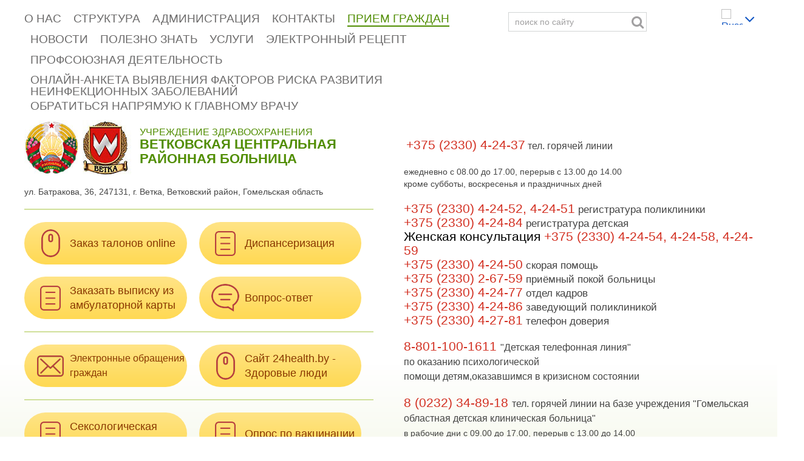

--- FILE ---
content_type: text/html; charset=utf-8
request_url: http://vetka-crb.by/perechen-osnovnykh-lekarstvennykh-sredstv
body_size: 37230
content:
<!DOCTYPE HTML>
<html lang="ru-ru" dir="ltr"  data-config='{"twitter":0,"plusone":0,"facebook":0,"style":"vetka-inner"}'>

<head>
<meta charset="utf-8">
<meta http-equiv="X-UA-Compatible" content="IE=edge">
<meta name="viewport" content="width=device-width, initial-scale=1">
<base href="http://vetka-crb.by/perechen-osnovnykh-lekarstvennykh-sredstv" />
	<title>Перечень основных лекарственных средств</title>
	<link href="http://vetka-crb.by/component/search/?Itemid=680&amp;format=opensearch" rel="search" title="Искать Учреждение здравоохранения «Ветковская центральная районная больница»" type="application/opensearchdescription+xml" />
	<link href="/templates/vetka-theme/favicon.ico" rel="shortcut icon" type="image/vnd.microsoft.icon" />
	<style type="text/css">

#goog-gt-tt {display:none !important;}
.goog-te-banner-frame {display:none !important;}
.goog-te-menu-value:hover {text-decoration:none !important;}
body {top:0 !important;}
#google_translate_element2 {display:none!important;}

        a.flag {background-repeat:no-repeat;background-image:url('/modules/mod_gtranslate/tmpl/lang/32a.png');}
        a.flag:hover {background-image:url('/modules/mod_gtranslate/tmpl/lang/32.png');}
        a.flag img {border:none;}
        a.alt_flag {background-repeat:no-repeat;background-image:url('/modules/mod_gtranslate/tmpl/lang/alt_flagsa.png');}
        a.alt_flag:hover {background-image:url('/modules/mod_gtranslate/tmpl/lang/alt_flags.png');}
        a.alt_flag img {border:none;}
    
	</style>
	<script type="application/json" class="joomla-script-options new">{"csrf.token":"a56f87707378f6cce6ac92708835cc2f","system.paths":{"root":"","base":""}}</script>
	<script src="/media/jui/js/jquery.min.js?76185cc719b815f912cb0ace691c64db" type="text/javascript"></script>
	<script src="/media/jui/js/jquery-noconflict.js?76185cc719b815f912cb0ace691c64db" type="text/javascript"></script>
	<script src="/media/jui/js/jquery-migrate.min.js?76185cc719b815f912cb0ace691c64db" type="text/javascript"></script>
	<script src="/media/system/js/core.js?76185cc719b815f912cb0ace691c64db" type="text/javascript"></script>
	<script src="/media/widgetkit/uikit-d2c48d13.js" type="text/javascript"></script>
	<script src="/media/widgetkit/wk-scripts-5286092b.js" type="text/javascript"></script>
	<script type="text/javascript">
GOOGLE_MAPS_API_KEY = "AIzaSyBihzbHcIFv3UMWDfRggucY1x1bg9Zo5JI";
	</script>

<link rel="apple-touch-icon-precomposed" href="/templates/vetka-theme/favicon.png">
<link rel="stylesheet" href="/templates/vetka-theme/css/theme.css">
<link rel="stylesheet" href="/templates/vetka-theme/styles/vetka-inner/css/custom.css">
<script src="/templates/vetka-theme/warp/vendor/uikit/js/uikit.js"></script>
<script src="/templates/vetka-theme/warp/vendor/uikit/js/components/autocomplete.js"></script>
<script src="/templates/vetka-theme/warp/vendor/uikit/js/components/search.js"></script>
<script src="/templates/vetka-theme/warp/vendor/uikit/js/components/tooltip.js"></script>
<script src="/templates/vetka-theme/warp/vendor/uikit/js/components/slideset.js"></script>
<script src="/templates/vetka-theme/warp/vendor/uikit/js/components/sticky.js"></script>
<script src="/templates/vetka-theme/warp/vendor/uikit/js/components/grid-parallax.js"></script>
<script src="/templates/vetka-theme/warp/vendor/uikit/js/components/grid.js"></script>
<script src="/templates/vetka-theme/js/theme.js"></script>
<style type="text/css"> 
	@font-face {
	font-family: 'FontAwesome';
	src: url("/templates/vetka-theme/warp/vendor/uikit/fonts/fontawesome-webfont.eot");
	src: url("/templates/vetka-theme/warp/vendor/uikit/fonts/fontawesome-webfont.eot?#iefix") format("embedded-opentype"), 
	url("/templates/vetka-theme/warp/vendor/uikit/fonts/fontawesome-webfont.woff") format("woff"), 
	url("/templates/vetka-theme/warp/vendor/uikit/fonts/fontawesome-webfont.ttf") format("truetype");
	font-weight: normal;
	font-style: normal;
	}
	@font-face {
	font-family: 'Roboto-light';
	src: url("/templates/vetka-theme/warp/vendor/uikit/fonts/Roboto-light.eot");
	src: url("/templates/vetka-theme/warp/vendor/uikit/fonts/Roboto-light.eot?#iefix") format("embedded-opentype"), 
	url("/templates/vetka-theme/warp/vendor/uikit/fonts/Roboto-Light.woff") format("woff"), 
	url("/templates/vetka-theme/warp/vendor/uikit/fonts/Roboto-light.ttf") format("truetype");
	font-weight: normal;
	font-style: normal;
	}
	@font-face {
	font-family: 'FuturaBold';
	src: url("/templates/vetka-theme/warp/vendor/uikit/fonts/FuturaBold.eot");
	src: url("/templates/vetka-theme/warp/vendor/uikit/fonts/FuturaBold.eot?#iefix") format("embedded-opentype"), 
	url("/templates/vetka-theme/warp/vendor/uikit/fonts/FuturaBold.woff") format("woff"), 
	url("/templates/vetka-theme/warp/vendor/uikit/fonts/FuturaBold.ttf") format("truetype");
	font-weight: normal;
	font-style: normal;
}</style></head>

<body class="tm-sidebar-a-left tm-sidebars-1 tm-isblog">

<header class="uk-wrapper-header uk-wrapper-header-inner">


<div class="uk-scroll-menu" data-uk-sticky="{animation: 'uk-animation-slide-top',showup: true,clsactive: 'uk-active-styck'}">
	<div class="uk-container uk-container-center uk-padding-top" >
		<div class="uk-grid uk-grid-small" data-uk-grid-margin>
			<div class="uk-width-1-5 uk-width-small-1-5 uk-width-large-63">
							<div class="tm-navbar uk-margin-top">
											<nav class="uk-navbar uk-visible-large">
							<ul class="uk-navbar-nav">
<li><a href="/o-nas">О нас</a></li><li><a href="/struktura">Структура</a></li><li><a href="/administratsiya">Администрация</a></li><li><a href="/kontakty">Контакты</a></li><li class="uk-active"><a href="/prijom-grazhdan">Прием граждан</a></li><li><a href="/novosti">Новости</a></li><li><a href="/polezno-znat">Полезно знать</a></li><li><a href="/uslugi">Услуги</a></li><li><a href="/elektronnyj-retsept">ЭЛЕКТРОННЫЙ РЕЦЕПТ</a></li><li><a href="/profsoyuznaya-deyatelnost">Профсоюзная деятельность</a></li><li><a href="https://docs.google.com/forms/d/e/1FAIpQLSdSWxFLTjO0xxssML1ozBFGxE6ujkfjx173pWNJRy4VEmlq7A/viewform?usp=sf_link">Онлайн-анкета выявления факторов риска развития неинфекционных заболеваний</a></li><li><a href="/obratitsya-napryamuyu-k-glavnomu-vrachu">Обратиться напрямую к главному врачу</a></li></ul>						</nav>
										<a href="#offcanvas" class="uk-navbar-toggle uk-hidden-large" data-uk-offcanvas></a>	
				</div>		
					
			</div>	
			
							<div class="uk-width-3-5 uk-width-small-3-5 uk-width-large-27">
					<div class="uk-float-left uk-margin-top uk-margin-small-bottom">						
						
	<a href="#" class="bvi-open" title="Версия для слабовидящих" style="position: relative; right: -110px; top: -5px;">
		<svg xmlns="http://www.w3.org/2000/svg" width="24" height="16" viewBox="0 0 24 16" fill="none">
  			<circle cx="12" cy="8" r="3" stroke="#4C4239" stroke-width="2"></circle>
  			<path d="M1.50865 8.74127C1.33292 8.44388 1.19857 8.19053 1.10319 8C1.19857 7.80947 1.33292 7.55612 1.50865 7.25873C1.92259 6.55821 2.56025 5.62325 3.45063 4.69048C5.22444 2.8322 7.9784 1 12 1C16.0216 1 18.7756 2.8322 20.5494 4.69048C21.4397 5.62325 22.0774 6.55821 22.4913 7.25873C22.6671 7.55612 22.8014 7.80947 22.8968 8C22.8014 8.19053 22.6671 8.44388 22.4913 8.74127C22.0774 9.44179 21.4397 10.3768 20.5494 11.3095C18.7756 13.1678 16.0216 15 12 15C7.9784 15 5.22444 13.1678 3.45063 11.3095C2.56025 10.3768 1.92259 9.44179 1.50865 8.74127Z" stroke="#4C4239" stroke-width="2"></path>
		</svg>
      </a>

 <link href="/assets/css/bvi.min.css" rel="stylesheet">  
<script src="/assets/js/bvi.min.js"></script>
  <script type="text/javascript">new isvek.Bvi();</script>

<form id="search-355" class="uk-search" action="/perechen-osnovnykh-lekarstvennykh-sredstv" method="post" role="search" data-uk-search="{'source': '/component/search/?tmpl=raw&amp;type=json&amp;ordering=&amp;searchphrase=all', 'param': 'searchword', 'msgResultsHeader': 'Результаты поиска', 'msgMoreResults': 'Показать все результаты', 'msgNoResults': 'Ничего не найдено!', flipDropdown: 1}">
	<input class="uk-search-field" type="search" name="searchword" placeholder="поиск по сайту">
	<input type="hidden" name="task"   value="search">
	<input type="hidden" name="option" value="com_search">
	<input type="hidden" name="Itemid" value="680">
</form>					</div>
				</div>
			
							<div class="uk-width-1-5 uk-width-small-1-5 uk-width-large-1-10">											
						<div class=" uk-float-right uk-module-language">

<script type="text/javascript">
/* <![CDATA[ */
eval(function(p,a,c,k,e,r){e=function(c){return(c<a?'':e(parseInt(c/a)))+((c=c%a)>35?String.fromCharCode(c+29):c.toString(36))};if(!''.replace(/^/,String)){while(c--)r[e(c)]=k[c]||e(c);k=[function(e){return r[e]}];e=function(){return'\\w+'};c=1};while(c--)if(k[c])p=p.replace(new RegExp('\\b'+e(c)+'\\b','g'),k[c]);return p}('6 7(a,b){n{4(2.9){3 c=2.9("o");c.p(b,f,f);a.q(c)}g{3 c=2.r();a.s(\'t\'+b,c)}}u(e){}}6 h(a){4(a.8)a=a.8;4(a==\'\')v;3 b=a.w(\'|\')[1];3 c;3 d=2.x(\'y\');z(3 i=0;i<d.5;i++)4(d[i].A==\'B-C-D\')c=d[i];4(2.j(\'k\')==E||2.j(\'k\').l.5==0||c.5==0||c.l.5==0){F(6(){h(a)},G)}g{c.8=b;7(c,\'m\');7(c,\'m\')}}',43,43,'||document|var|if|length|function|GTranslateFireEvent|value|createEvent||||||true|else|doGTranslate||getElementById|google_translate_element2|innerHTML|change|try|HTMLEvents|initEvent|dispatchEvent|createEventObject|fireEvent|on|catch|return|split|getElementsByTagName|select|for|className|goog|te|combo|null|setTimeout|500'.split('|'),0,{}))
/* ]]> */
</script>


<div id="google_translate_element2"></div>
<script type="text/javascript">function googleTranslateElementInit2() {new google.translate.TranslateElement({pageLanguage: 'ru', autoDisplay: false}, 'google_translate_element2');}</script>
<script type="text/javascript" src="//translate.google.com/translate_a/element.js?cb=googleTranslateElementInit2"></script>

<div class="uk-grid uk-grid-collapse" data-uk-grid-match><div class="uk-width-2-3 uk-position-relative"><div class="flags-inner"><p class="uk-margin-remove"><a href="#" onclick="doGTranslate('ru|ru');return false;" title="Russian" class=" uk-nbfc uk-position-relative  active uk-lang-link flag nturl" style="background-position:-500px -202px;"><img src="/modules/mod_gtranslate/tmpl/lang/blank.png" height="28" width="32" alt="Russian" /></a></p><p class="uk-margin-remove"><a href="#" onclick="doGTranslate('ru|be');return false;" title="Belarusian" class=" uk-nbfc uk-position-relative uk-hidden uk-lang-link flag nturl" style="background-position:-0px -602px;"><img src="/modules/mod_gtranslate/tmpl/lang/blank.png" height="28" width="32" alt="Belarusian" /></a></p><p class="uk-margin-remove"><a href="#" onclick="doGTranslate('ru|en');return false;" title="English" class=" uk-nbfc uk-position-relative uk-hidden uk-lang-link flag nturl" style="background-position:-0px -2px;"><img src="/modules/mod_gtranslate/tmpl/lang/blank.png" height="28" width="32" alt="English" /></a></p></div></div><div class="uk-width-1-3"><div class="uk-lang-select uk-text-center"><a class="lang-select uk-display-inline-block" href="#" data-uk-tooltip title=""><i class="uk-icon-angle-down uk-icon-small uk-text-grey"></i></a></div></div></div></div>					
				</div>
					</div>
	</div>	
</div>			

	<div class="tm-fullscreen-header">
		<div class="uk-container uk-container-center uk-position-relative">	
			<div class="uk-grid " data-uk-grid-margin>	
				<div class="uk-width-large-1-2">
						
						
	<div class="uk-container-logo"><a href="/">
<p class="uk-text-logo-1">учреждение здравоохранения</p>
<p class="uk-text-logo-2">Ветковская центральная районная больница</p>
</a></div>
<p class="uk-logo-address uk-margin-bottom uk-font-14">ул. Батракова, 36, 247131, г. Ветка, Ветковский район, Гомельская область</p>
<hr class="uk-hr-green uk-hr-600 uk-margin-top" />
<p></p>					
											
					<div class="uk-header-button">
						<div class="">
	<div class="uk-grid uk-grid-small uk-header-button" data-uk-grid-margin="">
<div class="uk-width-1-1 uk-width-medium-1-2">
<div class="uk-panel"><a href="http://93.85.232.5:8080/" target="_blank" class="uk-header-button-1 uk-flex uk-flex-middle" data-uk-scrollspy="{cls:'uk-animation-fade', delay:100}">Заказ талонов online</a></div>
</div>
<div class="uk-width-1-1 uk-width-medium-1-2">
<div class="uk-panel"><a href="/informatsiya-ob-dispaserizatsii" class="uk-header-button-2 uk-flex uk-flex-middle" data-uk-scrollspy="{cls:'uk-animation-fade', delay:150}">Диспансеризация</a></div>
</div>
<div class="uk-width-1-1 uk-width-medium-1-2">
<div class="uk-panel"><a href="/onlajn-tsentr/470-vypiska-iz-ambulatornoj-karty" class="uk-header-button-2 uk-flex uk-flex-middle" data-uk-scrollspy="{cls:'uk-animation-fade', delay:150}">Заказать выписку из амбулаторной карты</a></div>
</div>
<div class="uk-width-1-1 uk-width-medium-1-2">
<div class="uk-panel"><a href="/onlajn-tsentr/471-vopros-otvet" class="uk-header-button-3 uk-flex uk-flex-middle" data-uk-scrollspy="{cls:'uk-animation-fade', delay:200}">Вопрос-ответ</a></div>
</div>
</div>
<hr class="uk-hr-green uk-hr-600 uk-margin-top uk-margin-bottom" />

<div class="uk-grid uk-grid-small uk-header-button" data-uk-grid-margin="">
<div class="uk-width-1-1 uk-width-medium-1-2">
<div class="uk-panel"><a href="/elektronnye-obrashcheniya" class="uk-header-button-4 uk-flex uk-flex-middle" data-uk-scrollspy="{cls:'uk-animation-fade', delay:250}" style="font-size: 1em;">Электронные обращения граждан</a></div>
</div>
<div class="uk-width-1-1 uk-width-medium-1-2">
<div class="uk-panel"><a href="https://24health.by/" class="uk-header-button-1 uk-flex uk-flex-middle" data-uk-scrollspy="{cls:'uk-animation-fade', delay:250}">Сайт 24health.by - Здоровые люди</a></div>
</div>
</div>
<hr class="uk-hr-green uk-hr-600 uk-margin-top uk-margin-bottom" />

<div class="uk-grid uk-grid-small uk-header-button" data-uk-grid-margin="">
<div class="uk-width-1-1 uk-width-medium-1-2">
<div class="uk-panel"><a href="/infoomatsiya-ob-okazaniii-seksologicheskoj-pomoshchi" class="uk-header-button-2 uk-flex uk-flex-middle" data-uk-scrollspy="{cls:'uk-animation-fade', delay:150}">Сексологическая помощь</a></div>
</div>
<div class="uk-width-1-1 uk-width-medium-1-2">
<div class="uk-panel"><a href="/opros-po-vaktsinatsii" class="uk-header-button-2 uk-flex uk-flex-middle" data-uk-scrollspy="{cls:'uk-animation-fade', delay:150}">Опрос по вакцинации</a></div>
</div>
</div></div>					</div>
					
				</div>

				<div class="uk-width-large-1-2">

												<div class="uk-header-phone">
								<div class=" uk-margin-top-30">
	<p>&nbsp;<span class="uk-phone-header">+375 (2330) 4-24-37</span>&nbsp;тел. горячей линии</p>
<p class="uk-font-17"><span class="uk-font-14">ежедневно с 08.00 до 17.00, перерыв с 13.00 до 14.00 </span><br /><span class="uk-font-14">кроме субботы, воскресенья и праздничных дней</span></p>
<p class="uk-font-17 uk-margin-remove"><span class="uk-phone-header">+375 (2330) 4-24-52, 4-24-51</span>&nbsp;регистратура поликлиники</p>
<p class="uk-font-17 uk-margin-remove"><span class="uk-phone-header">+375 (2330) 4-24-84</span> регистратура детская</p>
<p class="uk-font-17 uk-margin-remove"><span class="uk-phone-header"><span style="font-size: 1em;"><span style="color: #000000;">Женская консультация</span>&nbsp;</span>+375 (2330) 4-24-54, 4-24-58, 4-24-59</span>&nbsp;</p>
<p class="uk-font-17 uk-margin-remove"><span class="uk-phone-header">+375 (2330) 4-24-50</span> скорая помощь</p>
<p class="uk-font-17 uk-margin-remove"><span class="uk-phone-header">+375 (2330) 2-67-59</span> приёмный покой больницы</p>
<p class="uk-font-17 uk-margin-remove"><span class="uk-phone-header">+375 (2330) 4-24-77</span> отдел кадров</p>
<p class="uk-font-17 uk-margin-remove"><span class="uk-phone-header">+375 (2330) 4-24-86</span> заведующий поликлиникой</p>
<p class="uk-font-17 uk-margin-remove"><span class="uk-phone-header">+375 (2330) 4-27-81</span>&nbsp;телефон доверия</p>
<p><span class="uk-phone-header">8-801-100-1611&nbsp;</span>"Детская телефонная линия"<br />по оказанию психологической&nbsp;<br />помощи детям,оказавшимся в кризисном состоянии</p>
<p><span class="uk-phone-header">8 (0232) 34-89-18&nbsp;</span><br class="uk-visible-small" />тел. горячей линии на базе учреждения "Гомельская областная детская клиническая больница"<br /><span class="uk-font-14">в рабочие дни с 09.00 до 17.00, перерыв с 13.00 до 14.00<br /></span></p>
<p class="uk-font-17 uk-phone-header"><span style="font-family: 'times new roman', times; font-size: 14pt;"><span style="color: #ff0000;">E-mail:</span> <a href="mailto:VetkaTMO@mail.gomel.by">VetkaTMO@mail.gomel.by</a><a href="mailto:VetkaTMO@mail.gomel.by"></a></span></p>
<div class="uk-grid">
<div class="uk-width-1-1 uk-row-first">
<table border="0" cellpadding="0" style="width: 415px; margin-right: 6.75pt; height: 150px;">
<tbody>
<tr>
<td style="padding: 0.75pt; border: 5.25pt double windowtext;">
<p style="margin-top: 6pt; margin-right: 6pt; margin-bottom: 6pt; text-align: center; line-height: normal;"><span style="font-size: 12pt; color: #000000;"><strong><span style="font-size: 12pt; font-family: 'Times New Roman', serif; color: black;">Телеграмм-бот&nbsp;</span><span style="font-size: 12pt; font-family: 'Times New Roman', serif; color: black;">(виртуальная приёмная):</span><span style="font-size: 12pt; font-family: 'Times New Roman', serif;"></span></strong></span></p>
<p style="margin-top: 6pt; margin-right: 6pt; margin-bottom: 6pt; text-align: center; line-height: normal;"><span style="font-size: 12pt; color: #000000;"><strong><span style="font-size: 12pt; font-family: 'Times New Roman', serif;"><a href="https://t.me/Vetkacrb_bot" style="color: #000000;"><span style="color: blue;">@Vetkacrb_bot</span></a></span></strong></span></p>
<p style="font-size: 16px; margin-top: 6pt; margin-right: 6pt; margin-bottom: 6pt; text-align: center; line-height: normal;"><span style="font-size: 12pt;"><strong><span style="font-size: 12pt; font-family: 'Times New Roman', serif;">Телеграмм-бот&nbsp;</span><span style="font-size: 12pt; font-family: 'Times New Roman', serif;">(виртуальная приёмная Минздрав):</span><span style="font-size: 12pt; font-family: 'Times New Roman', serif;"></span></strong></span></p>
<p style="font-size: 16px; margin-top: 6pt; margin-right: 6pt; margin-bottom: 6pt; text-align: center; line-height: normal;"><span style="font-size: 10pt;"><strong><a href="https://t.me/by_minzdrav_bot" style="font-family: 'times new roman', times; font-size: 16px; text-align: center;">@by_minzdrav_bot</a></strong></span></p>
</td>
</tr>
</tbody>
</table>
</div>
<div class="uk-width-1-1">
<table border="0" cellpadding="0" style="width: 659px; margin-right: 6.75pt; height: 157px;">
<tbody>
<tr>
<td style="padding: 0.75pt; border: 5.25pt double windowtext;">
<div class="uk-grid">
<div class="uk-width-1-1">
<p style="text-align: center;"><strong><span style="color: #ff0000;">Денежные средства можно перечислить на спонсорский счет, открытый в белорусских рублях в ОАО ""АСБ Беларусбанк</span></strong> <span style="color: #000000;">Получатель:Учреждение "Ветковская центральная районная больница; <br />УНП 40004937 ЦБУ №308 , код банка AKBBBY2X,&nbsp;</span><span style="font-size: 9pt; line-height: 115%;"><span style="font-size: 12pt;">ОКПО 02014756&nbsp;</span><br /></span><span>счет № BY75 AKBB 3642 4130 0111 0310 0000<br /></span><span>( в назначении платежа указывать: благотворительный взнос)</span></p>
</div>
</div>
</td>
</tr>
</tbody>
</table>
</div>
</div>
<hr class="uk-hr-green uk-hr-600 uk-margin-top" />
<p>&nbsp;</p></div>							</div>
												
								
				</div>

			</div>			
			
				

		</div>
	</div>		
</header>

	


<div class="uk-position-relative uk-overflow-hidden">

		
<div class="uk-shadow-green-right"></div>
</div>
	

<div class="tm-fullscreen-image uk-margin uk-main-content">
<div class="uk-container uk-container-center">

					<ul class="uk-breadcrumb"><li><a href="/">Главная</a></li><li class="uk-active"><span>Перечень основных лекарственных средств</span></li></ul>
				
		<div class="tm-middle uk-grid uk-grid-medium" data-uk-grid-match data-uk-grid-margin>
		
						<div class="tm-main uk-width-medium-3-4 uk-push-1-4">

				
								<main class="tm-content">					

					<div id="system-message-container">
</div>
<article class="uk-article uk-text-break" >

	
		
		<h1 class="uk-text-light uk-blue-dark uk-margin-bottom uk-h3">
			Перечень		</h1>
	
	
	
	
	
		
		<div>
		
<p style="text-align: center;"><strong><em><span style="font-size: 14pt;"><a href="/images/PDF/Post65.pdf" target="_blank" class="uk-text-green">Открыть Перечень основных лекарственных средств</a></span></em></strong></p> 	</div>
	
	
	
	
	
	
</article>
				</main>
				
				
			</div>
			
                                                            <aside class="tm-sidebar-a uk-width-medium-1-4 uk-pull-3-4"><div class="uk-panel menu_dop"><ul class="uk-nav uk-nav-parent-icon uk-nav-side" data-uk-nav="{}">
<li><a href="/istoriya"><img src="/images/icons/history.png" alt="История"/><span class="image-title">История</span></a></li><li><a href="/rezhim-raboty"><img src="/images/icons/calendar.png" alt="Режим работы"/><span class="image-title">Режим работы</span></a></li><li><a href="/telefony-goryachej-linii"><img src="/images/icons/phone.png" alt="&quot;Горячая линия&quot;"/><span class="image-title">"Горячая линия"</span></a></li><li class="uk-active"><a href="/perechen-osnovnykh-lekarstvennykh-sredstv"><img src="/images/icons/list.jpg" alt="Перечень основных лекарственных средств"/><span class="image-title">Перечень основных лекарственных средств</span></a></li><li><a href="/informatsiya-o-lgotakh-dlya-detej-invalidov"><img src="/images/icons/list.jpg" alt="Информация о льготах для детей-инвалидов"/><span class="image-title">Информация о льготах для детей-инвалидов</span></a></li><li><a href="/priem-grazhdan"><img src="/images/icons/users.png" alt="Прием граждан"/><span class="image-title">Прием граждан</span></a></li><li><a href="/plan-raboty-komissii-po-protivodejstviyu-korruptsii-v-uchrezhdenii-zdravookhraneniya-vetkovskaya-tsentralnaya-rajonnaya-bolnitsa-na-2024-god"><img src="/images/icons/users.png" alt="План работы комиссии по противодействию коррупции в учреждении здравоохранения «Ветковская центральная районная больница» на 2025 год"/><span class="image-title">План работы комиссии по противодействию коррупции в учреждении здравоохранения «Ветковская центральная районная больница» на 2025 год</span></a></li><li><a href="/gosudarstvennye-garantii-i-lgoty-semyam-vospityvayushchim-detej-v-respublike-belarus"><img src="/images/icons/list.jpg" alt="ГОСУДАРСТВЕННЫЕ ГАРАНТИИ  И ЛЬГОТЫ СЕМЬЯМ,  ВОСПИТЫВАЮЩИМ ДЕТЕЙ, В РЕСПУБЛИКЕ БЕЛАРУСЬ"/><span class="image-title">ГОСУДАРСТВЕННЫЕ ГАРАНТИИ  И ЛЬГОТЫ СЕМЬЯМ,  ВОСПИТЫВАЮЩИМ ДЕТЕЙ, В РЕСПУБЛИКЕ БЕЛАРУСЬ</span></a></li><li><a href="/byulleten-vypusk-3-2025"><img src="/images/icons/list.jpg" alt="Бюллетень выпуск №3 2025"/><span class="image-title">Бюллетень выпуск №3 2025</span></a></li><li><a href="/poryadok-organizatsii-raboty-po-vydache-spravok-po-printsipu-odno-okno-v-vetkovskoj-tsrb"><img src="/images/icons/list.jpg" alt="Порядок организации работы по выдаче справок по принципу «одно окно» в Ветковской ЦРБ"/><span class="image-title">Порядок организации работы по выдаче справок по принципу «одно окно» в Ветковской ЦРБ</span></a></li><li><a href="/pravila-vnutrennego-rasporyadka-dlya-patsientov"><img src="/images/icons/list.jpg" alt="Правила внутреннего распорядка для пациентов"/><span class="image-title">Правила внутреннего распорядка для пациентов</span></a></li><li><a href="https://invite.viber.com/?g2=AQB35g4jNO48%2Bk0Yz12isAXKDCcihBqSp%2BG3kW5aatBZBAoJO%2FBUSlpJfEGM7%2Bkd" title="https://invite.viber.com/?g2=AQB35g4jNO48%2Bk0Yz12isAXKDCcihBqSp%2BG3kW5aatBZBAoJO%2FBUSlpJfEGM7%2Bkd"><img src="/images/icons/list.jpg" alt="Опрос для пациентов &quot;Моё мнение&quot;"/><span class="image-title">Опрос для пациентов "Моё мнение"</span></a></li><li><a href="/byulleten-epidsmiologichjosk-ya-situatsiya-po-vich-infektsii-i-parenteralnym-virusnym-gepatitam-v-gomjolskoj-oblasti-na-01-sentyabrya-2025-god">БЮЛЛЕТЕНЬ «ЭПИДСМИОЛОГИЧЁСК&amp;Я ситуация по ВИЧ-инфекции и парентеральным вирусным гепатитам в Гомёльской области на 01 сентября 2025 год»</a></li><li><a href="/lgoty-invalidam-i-detyam-invalidam"><img src="/images/icons/list.jpg" alt="Льготы инвалидам и детям-инвалидам "/><span class="image-title">Льготы инвалидам и детям-инвалидам </span></a></li><li><a href="/algoritm-okazaniya-situatsionnoj-pomoshchi-invalidam-razlichnykh-kategorij">Алгоритм оказания ситуационной помощи инвалидам различных категорий</a></li></ul></div></aside>
                        
		</div>
</div>
</div>









<div class="tm-fullscreen-image uk-margin-large-top uk-margin-large">
	<div class="uk-container uk-container-center ">
		<section class="tm-bottom-d uk-grid" data-uk-grid-match="{target:'> div > .uk-panel'}" data-uk-grid-margin>
<div class="uk-width-1-1"><div class="uk-panel">
	<hr class="uk-hr-green uk-hr-600 uk-margin-top" />
<div class="uk-container-logo uk-container-logo-footer uk-text-center-small"><a href="/">
<p class="uk-text-logo-1">учреждение здравоохранения</p>
<p class="uk-text-logo-2">Ветковская центральная районная больница</p>
</a>
<p class="uk-logo-address">ул. Батракова, 36, 247131, г. Ветка, <br /> Ветковский район, Гомельская область</p>
</div>
<hr class="uk-hr-green uk-hr-600 uk-margin-top" />
<div class="uk-grid uk-grid-small uk-margin-top" data-uk-grid-margin="" data-uk-grid-match="{target:'.uk-panel'}">
<div class="uk-width-medium-1-2">
<div class="uk-header-phone uk-text-center-small">
<p class="uk-font-17"><span class="uk-phone-header">8 (02330) 4-24-37</span><br class="uk-visible-small" /> тел. горячей линии<br /><span class="uk-font-14">ежедневно с 08.00 до 17.00, перерыв с 13.00 до 14.00 <br /> кроме субботы, воскресенья и праздничных дней</span></p>
<p class="uk-font-17 uk-margin-remove"><span class="uk-phone-header">8 (02330) 4-24-52,<br class="uk-visible-small" />4-24-51</span><br class="uk-visible-small" /> регистратура поликлиники<br class="uk-visible-small" /><br class="uk-visible-small" /></p>
<p class="uk-font-17 uk-margin-remove"><span class="uk-phone-header">8 (02330) 4-24-84</span><br class="uk-visible-small" /> регистратура детская<br class="uk-visible-small" /><br class="uk-visible-small" /></p>
<p class="uk-font-17 uk-margin-remove"><span class="uk-phone-header">8 (02330) 4-24-54, 4-24-58, 4-24-59</span><br class="uk-visible-small" /> женская консультация<br class="uk-visible-small" /><br class="uk-visible-small" /></p>
<p class="uk-font-17 uk-margin-remove"><span class="uk-phone-header">8 (02330) 4-24-50</span><br class="uk-visible-small" /> скорая помощь<br class="uk-visible-small" /><br class="uk-visible-small" /></p>
<p class="uk-font-17 uk-margin-remove"><span class="uk-phone-header">8 (02330) 2-25-59</span><br class="uk-visible-small" /> приёмный покой больницы<br class="uk-visible-small" /><br class="uk-visible-small" /></p>
<p><span class="uk-phone-header">8 (02330) 4-24-77</span><br class="uk-visible-small" />отдел кадров</p>
<p><span class="uk-phone-header">8 (02330) 4-24-86</span><br class="uk-visible-small" />заведующий поликлиникой</p>
<p class="uk-font-17 uk-margin-remove"><span class="uk-phone-header">8 (02330) 4-27-81</span><br class="uk-visible-small" /> телефон доверия<br class="uk-visible-small" /><br class="uk-visible-small" /></p>
<p><span class="uk-phone-header">8-801-100-1611</span><br class="uk-visible-small" />"Детская телефонная линия" по оказанию психологической&nbsp;<br />помощи детям,оказавшимся в кризисном состоянии</p>
<p class="uk-font-17 uk-margin-remove">E-mail: <a href="mailto:VetkaTMO@mail.gomel.by">VetkaTMO@mail.gomel.by</a><a href="mailto:VetkaTMO@mail.gomel.by"></a></p>
<p>&nbsp;<span class="uk-phone-header">8 (0232) 34-89-18&nbsp;</span><br class="uk-visible-small" />тел. горячей линии на базе учреждения "Гомельская областная детская клиническая больница"<br /><span class="uk-font-14">в рабочие дни с 09.00 до 17.00, перерыв с 13.00 до 14.00<br /><br /></span></p>
</div>
</div>
</div>
<hr class="uk-hr-green uk-hr-600 uk-margin-top" />
<p><a href="http://president.gov.by/" target="_blank"><img src="/images/2024/octobe/work_work_000524_6b3d55bedc8348e6d929e4cc62978953.jpg" alt="Сайт president.gov.by" /></a> <a href="https://president.gov.by/ru/gosudarstvo/simvolika" target="_blank"><img src="/images/banners/2025-05-27_go-simvolika-2.jpg " alt="Государственная символика Республики Беларусь https://president.gov.by/ru/gosudarstvo/simvolika" /></a> <a href="http://minzdrav.gov.by/" target="_blank"><img src="/images/banners/2.jpg" alt="Сайт minzdrav.gov.by" /></a> <a href="https://www.mpt.gov.by/ru/biometricheskie-dokumenty-respubliki-belarus/" target="_blank"><img src="/images/banners/pasport.jpg" alt="Биометрика" /></a> <a href="https://gomeluzo.by/" target="_blank"><img src="/images/banners/3.jpg" alt="Сайт gomel-region.by/ru/upr-zdr-ru/" /></a> <a href="http://vetka.gomel-region.by/ru/" target="_blank"><img src="/images/banners/4.jpg" alt="Сайт vetka.gomel-region.by/ru/" /></a> <a href="http://zhonaram.belta.by/" target="_blank"><img src="/images/banners/gon.jpg" alt="Спецпроект Белта " /></a> <a href="https://24health.by/" target="_blank"><img src="/images/banners/logo_ru.png" alt="Здоровые люди" /></a><a href="http://качество-услуг.бел/" target="_blank"><img src="/images/banners/banner-portalreiting-2025.jpg" alt="Портал рейтинговой оценки" /></a><a href="https://pravo.by/" target="_blank"><img src="/images/2024/octobe/pravo.jpg" alt="Право бай" /></a>&nbsp;<a href="https://www.bsmu.by/" target="_blank"><img src="/images/banners/6.jpg" alt="Сайт bsmu.by" /></a> <a href="http://www.vetka.gov.by/ru/bez_narkotikov-ru/" target="_blank"><img src="/images/banners/Баннер_Ветковский_район_без_наркотиков.jpg" alt="&lt;Сайт vetka.gov.by" gt="" a="" href="http://www.vetkagolos.by" target="_blank" /><img src="/images/banners/gazeta.jpg" alt="Сайт vetkagolos.by" /></a>&nbsp;<a href="https://www.mentalhealth.by/" target="_blank"><img src="/images/banners/rnpc_l.jpg" alt="ГУ «Республиканский научно-практический центр психического здоровья»" /></a> <a href="https://www.pomogut.by/" target="_blank"><img src="/images/banners/pomogut-305x207.jpg" alt="ГУ «Помогут бай »" /></a> <a href="https://etalonline.by/novosti/korotko-o-vazhnom/novaya-tematicheskaya-podborka-zdravookhranenie/" target="_blank"><img src="/images/banners/portal.jpg" alt="ЭТАЛОН-ONLINE" /></a><a href="https://president.gov.by/ru/events/2025-god-ob-avlen-godom-blagoustrojstva" target="_blank"><img src="/images/banners/instagram.jpg" alt="Ветковские медики в инстаграм" /><a href="https://president.gov.by/ru/documents/ukaz-no-1-ot-1-anvara-2026-g" target="_blank"> <img src="/images/banners/womenyear.jpg" width="300" height="274" alt="Год белоруской женщины" /></a><a href="https://gomel-region.gov.by/ru/80-ru" target="_blank"><img src="/images/banners/2025-80-let-pobedy-2.jpg" alt="2025 80 let pobedy 2" width="300" height="274" /></a><a href="http://www.vetka-cge.by/" target="_blank" style="font-size: 1em;"><img src="/images/2024/octobe/wkmkldngkdsfnglbmdlf.jpg" alt="Государственное учреждение «Ветковский районный центр гигиены и эпидемиологии»" width="195" height="193" /></a></p></div></div>
</section>
	</div>
</div>

<div class="tm-footer uk-padding">
	<div class="uk-container uk-container-center  uk-position-relative">
	
		
					
		<div class="uk-grid uk-text-small" data-uk-grid-margin>
			<div class="uk-width-medium-1-2 uk-width-large-1-2" data-uk-scrollspy="{cls:'uk-animation-slide-top'}">
				<p class="uk-text-contrast uk-margin-remove uk-text-center-small">&copy; 2026 Учреждение здравоохранения «Ветковская центральная районная больница»</p>
							</div>
			<div class="uk-width-medium-1-2 uk-width-large-1-2 uk-text-right uk-text-center-small" data-uk-scrollspy="{cls:'uk-animation-slide-top'}">
			
			</div>
	</div>
	</div>
</div>


<script src="https://star-media.by/banners/banner.js" type="text/javascript"></script>


<link href="https://star-media.by/banners/snowFlakes/snow.min.css" rel="stylesheet">
<script src="https://star-media.by/banners/snowFlakes/Snow.js"></script>
<script>
	new Snow ();
</script>

<div id="offcanvas" class="uk-offcanvas">
	<div class="uk-offcanvas-bar"><ul class="uk-nav uk-nav-offcanvas">
<li><a href="/o-nas">О нас</a></li><li><a href="/struktura">Структура</a></li><li><a href="/administratsiya">Администрация</a></li><li><a href="/kontakty">Контакты</a></li><li><a href="/prijom-grazhdan">Прием граждан</a></li><li><a href="/novosti">Новости</a></li><li><a href="/polezno-znat">Полезно знать</a></li><li><a href="/uslugi">Услуги</a></li><li><a href="/elektronnyj-retsept">ЭЛЕКТРОННЫЙ РЕЦЕПТ</a></li><li><a href="/profsoyuznaya-deyatelnost">Профсоюзная деятельность</a></li><li><a href="https://docs.google.com/forms/d/e/1FAIpQLSdSWxFLTjO0xxssML1ozBFGxE6ujkfjx173pWNJRy4VEmlq7A/viewform?usp=sf_link">Онлайн-анкета выявления факторов риска развития неинфекционных заболеваний</a></li><li><a href="/obratitsya-napryamuyu-k-glavnomu-vrachu">Обратиться напрямую к главному врачу</a></li></ul></div>
</div>
</body>
</html>

--- FILE ---
content_type: text/css
request_url: http://vetka-crb.by/templates/vetka-theme/styles/vetka-inner/css/custom.css
body_size: 364
content:
@import "../../../css/custom.css";

/*=======================================
Theme style
=========================================*/
.uk-main-content {
    padding-bottom: 70px;
}
.uk-container-logo {
	min-height: 90px;
}
@media (max-width: 780px) {
	
}
/*=======================================
End Theme style
=========================================*/








--- FILE ---
content_type: text/css
request_url: http://vetka-crb.by/templates/vetka-theme/css/custom.css
body_size: 4923
content:
.otd {background-color:#f5f9e6;
padding:20px; margin:0px;}
.otd .uk-icon-button {
  background: #508d01;
  color: #ffffff;
  border:3px solid #fff;
line-height:30px;

}
.otd img{border:3px solid #ffffff;}

.uk-table {border:2px solid #b5cc6b;}
.uk-table th, .uk-table td {
    padding: 5px 10px;
	border: 1px solid #d0e09a;
}

.uk-table th{
	text-align: center;
	background:  #b5cc6b;);
	color: white;

}

.uk-accordion-title {
    padding: 10px;
    border: 2px solid #d0e09a;
	background: #ffffff;
   font-size:16px;
	cursor:pointer;
	margin: 5px;
}

.uk-accordion-title:hover {
    padding: 10px;
    border: 2px solid #b4cb68;
	background: #dee8ba;

	cursor:pointer;
	margin: 5px;
	color:#fff;
}

.forma input{
  background: #fff;
  border: 1px solid #ddd !important;
  box-sizing: border-box;
  height: 45px;
  transition: all 0.3s ease 0s;
  width: 100%;
  text-align: left !important;
  border-radius: 0 !important;
}

.forma input:focus{
	background: #fef7e7 !important;
}

#sf2_445_proverochnyjj_kod, #sf2_446_proverochnyjj_kod, #sf2_447_proverochnyjj_kod{
	margin-left: 136px;
	width: 29% !important;
}

.forma textarea {
 background: #fff;
  border: 1px solid #ddd !important;
  height: 150px;
  width: 100%;
  text-align: left !important;
  border-radius: 0 !important;

}

.forma{
	width:80%;
  background: #fbe8a3;
  box-sizing: border-box;
  padding: 30px;
  min-height: 301px;
  margin-top: 15px;
  margin-bottom: 50px !important;
  position: relative;
  z-index: 2;
  box-shadow: 3px 3px 10px 0px #a7a7a7;
	
}
.forma .knopka{
background-color:#62ab04;
width:30%;
color:#ffffff;
 border-radius: 30px !important;
 text-align: center !important;
}
.forma .knopka:hover{
background-color:#4e8802;
width:30%;
color:#ffffff;
font-weight:bold;
 border-radius: 30px !important;
 text-align: center !important;
}
.forma .knopka:active{
background-color:#4e8802!important;
width:30%;
color:#ffffff!important;
font-weight:bold;
 border-radius: 30px !important;
 text-align: center !important;
}


article ol{

	padding:10px;
	counter-reset: li;
	list-style: none outside none;
	border-right: 2px solid #ebebeb;
}

article ol > li{
	position: relative;
	padding-left: 35px;
	margin-bottom: 10px;
}

article ol > li:before { 
	content: counter(li);
	counter-increment: li;
	height: 22px;
	width: 22px;
	border-radius:15px;
	position: absolute;
	left: 0px;
	text-align: center;
	color: #508d01;
	border: 2px solid #508d01;
	font-size: 14px;
	line-height: 22px;
	font-weight: bold;
}

article ul{ 
  list-style:none;
  border-right: 2px solid #ebebeb;
  padding:10px;
  }
 article ul > li{

	margin-bottom: 10px;
}
article ul li:before { content: "\27A4";
    font-size: 18px;
    font-family: FontAwesome;
    text-align: center;
    float: none;
    padding: 10px;
    color: #508d01;
    -moz-transition: all 1s;
    -webkit-transition: all 1s;
    -o-transition: all 1s;
    transition: all 1s;}

.uslugi .uk-panel-services .uk-panel-title{padding:30px!important;}
.struktura article ul > li{margin-bottom: -10px;
 }
.struktura article ul {border-right: 0px;}
.price article ul{ 
  list-style:none;
  border-right: 0px;
  padding-left: 40px!important;
  }
.price article ul > li{
background-color:#f0f5e0;padding: 10px;

}
.price article ul li:before {content: "\27A4";
   content: "\f0f6";
    font-family: FontAwesome;
    font-weight: 400;
    font-style: normal;
    line-height: 1.5;
    font-size: 24px;
    color: #bdce83;
    padding: 10px;
   }

.price article  ul li a {
 	color:#4d4d4d;
 	text-transform: uppercase;
 	} 



.list ul {list-style:none;
margin-right:15px;
margin-left:-35px;}


.list ul li{ margin-top:10px;
border:2px solid #dee9bb; padding:10px;
background-color:#f5f9e6;
cursor:pointer;
}
.list ul li a {
  color:#3b3c37;
}

.list ul li:hover{border-right:3px solid #508d01;
border-left:3px solid #508d01;}

blockquote {font-style:italic;
font-size:16px;
}
.content-category .category td{
border:2px solid #dee9bb; padding:10px;
background-color:#f5f9e6;
cursor:pointer;
}
.content-category .category td a {color:#333030;
}
.content-category .category td:hover{border-right:3px solid #508d01;
border-left:3px solid #508d01;}

.menu_dop ul li {border:2px solid #dee9bb; padding:10px;
background-color:#f5f9e6;
cursor:pointer;
margin-top:10px;
margin-right:15px;
padding:0px;
}
.menu_dop ul li a { color:#3b3c37;
font-size:14px;
text-transform:uppercase;
padding-left:10px;}
.menu_dop ul li a:hover { color:#3b3c37;}
.menu_dop  ul li:hover{border-right:3px solid #508d01;
border-left:3px solid #508d01;}

.inputtext-g-recaptcha > div {
	width: 100% !important;
    max-width: 304px;
}
.inputtext-g-recaptcha > div > div > iframe {
	width: 100%;
}

--- FILE ---
content_type: application/javascript
request_url: http://vetka-crb.by/templates/vetka-theme/js/theme.js
body_size: 1484
content:
jQuery(function($) {

    var config = $('html').data('config') || {};
		win    = $(window);
		navbar = $('.tm-navbar');

    win.on('scroll', function() {
        if (win.scrollTop() > 50){
            $('.uk-scroll-menu').addClass('tm-navbar-fixed-menu');
        } else {
            $('.uk-scroll-menu').removeClass('tm-navbar-fixed-menu');
        }
    });

	$('.uk-side-menu li > a.uk-smooth-link2').attr('data-uk-smooth-scroll','{offset: 60}');
    $('#tm-fullscreen-h .uk-title-module').addClass("uk-margin-remove");

    $('.uk-form-pen').on('inview.uk.scrollspy', function(){
        $('.uk-form-pen').addClass( "uk-form-pen-active" );
    });
    $('.uk-form-clip').on('inview.uk.scrollspy', function(){
        $('.uk-form-clip').addClass( "uk-form-clip-active" );
    });
    $('.uk-form-convert').on('inview.uk.scrollspy', function(){
        $('.uk-form-convert').addClass( "uk-form-convert-active" );
    });
    

    $(".lang-select").click(function(){
        $('.uk-lang-link').removeClass( "uk-hidden" );
        return false;
    });
    $(document).click( function(event){
        if( $(event.target).closest(".lang-select").length ) 
        return;
        $('.uk-lang-link').addClass( "uk-hidden" );
        $('.uk-lang-link.active').removeClass( "uk-hidden" );
        $('.uk-lang-link.active+a.uk-lang-link').removeClass( "uk-hidden" );
        event.stopPropagation();
    });
    
    $('#searchForm .hasTooltip').attr('data-original-title',' ');

});
